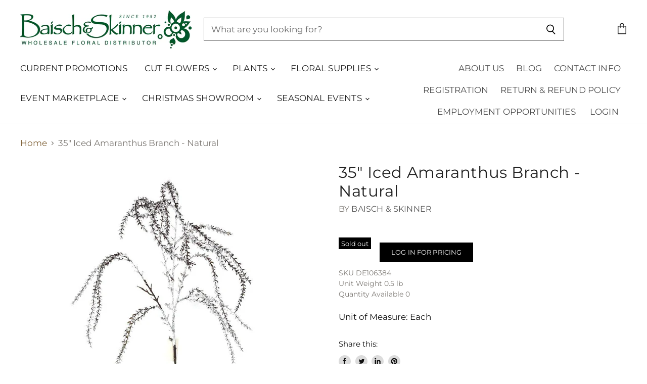

--- FILE ---
content_type: text/html; charset=utf-8
request_url: https://baischandskinner.com/products/35-iced-amaranthus-branch-natural?view=_recently-viewed
body_size: 1248
content:














  

  
  
  
  
  
  
  
  







<li
  class="productgrid--item  imagestyle--cropped-medium        product-recently-viewed-card"
  data-product-item
  
    data-recently-viewed-card
  
>
  

  
  

<script type="application/json" data-product-data>
    {"id":6609205952593,"title":"35\" Iced Amaranthus Branch - Natural","handle":"35-iced-amaranthus-branch-natural","description":"35\" Iced Amaranthus Branch - Natural","published_at":"2025-06-13T01:38:47-05:00","created_at":"2021-07-21T12:23:21-05:00","vendor":"Baisch \u0026 Skinner","type":"Christmas Silk Flowers","tags":["Christmas Show Room","Christmas Silk Flowers","Type_Branch"],"price":685,"price_min":685,"price_max":685,"available":false,"price_varies":false,"compare_at_price":685,"compare_at_price_min":685,"compare_at_price_max":685,"compare_at_price_varies":false,"variants":[{"id":39444503035985,"title":"Default Title","option1":"Default Title","option2":null,"option3":null,"sku":"DE106384","requires_shipping":true,"taxable":true,"featured_image":null,"available":false,"name":"35\" Iced Amaranthus Branch - Natural","public_title":null,"options":["Default Title"],"price":685,"weight":227,"compare_at_price":685,"inventory_management":"shopify","barcode":"","requires_selling_plan":false,"selling_plan_allocations":[]}],"images":["\/\/baischandskinner.com\/cdn\/shop\/files\/media_a6ce3ea3-3a3d-41be-a858-501a7ba4f719.jpg?v=1768993555"],"featured_image":"\/\/baischandskinner.com\/cdn\/shop\/files\/media_a6ce3ea3-3a3d-41be-a858-501a7ba4f719.jpg?v=1768993555","options":["Title"],"media":[{"alt":null,"id":45629598728495,"position":1,"preview_image":{"aspect_ratio":1.0,"height":990,"width":990,"src":"\/\/baischandskinner.com\/cdn\/shop\/files\/media_a6ce3ea3-3a3d-41be-a858-501a7ba4f719.jpg?v=1768993555"},"aspect_ratio":1.0,"height":990,"media_type":"image","src":"\/\/baischandskinner.com\/cdn\/shop\/files\/media_a6ce3ea3-3a3d-41be-a858-501a7ba4f719.jpg?v=1768993555","width":990}],"requires_selling_plan":false,"selling_plan_groups":[],"content":"35\" Iced Amaranthus Branch - Natural"}
  </script>

  <article class="productitem" data-product-item-content>
    <div class="product-recently-viewed-card-time" data-product-handle="35-iced-amaranthus-branch-natural">
      <button
        class="product-recently-viewed-card-remove"
        aria-label="close"
        data-remove-recently-viewed
      >
        
                                                                            <svg class="icon-remove "    aria-hidden="true"    focusable="false"    role="presentation"    xmlns="http://www.w3.org/2000/svg" width="10" height="10" viewBox="0 0 10 10" fill="none">          <title>Remove icon</title>        <path fill-rule="evenodd" clip-rule="evenodd" d="M4.11611 5.00001L0.327286 8.78884L1.21117 9.67272L5 5.88389L8.78883 9.67272L9.67271 8.78884L5.88388 5.00001L9.67271 1.21118L8.78882 0.327301L5 4.11613L1.21117 0.327301L0.327286 1.21118L4.11611 5.00001Z" fill="currentColor"/>    </svg>                          

      </button>
    </div>
    
    <a
      class="productitem--image-link"
      href="/products/35-iced-amaranthus-branch-natural"
      tabindex="-1"
      data-product-page-link
    >
      <figure class="productitem--image" data-product-item-image>
        
          
          

  
    <noscript data-rimg-noscript>
      <img
        
          src="//baischandskinner.com/cdn/shop/files/media_a6ce3ea3-3a3d-41be-a858-501a7ba4f719_384x384.jpg?v=1768993555"
        

        alt="35&quot; Iced Amaranthus Branch - Natural"
        data-rimg="noscript"
        srcset="//baischandskinner.com/cdn/shop/files/media_a6ce3ea3-3a3d-41be-a858-501a7ba4f719_384x384.jpg?v=1768993555 1x, //baischandskinner.com/cdn/shop/files/media_a6ce3ea3-3a3d-41be-a858-501a7ba4f719_768x768.jpg?v=1768993555 2x, //baischandskinner.com/cdn/shop/files/media_a6ce3ea3-3a3d-41be-a858-501a7ba4f719_987x987.jpg?v=1768993555 2.57x"
        class="productitem--image-primary"
        
        
      >
    </noscript>
  

  <img
    
      src="//baischandskinner.com/cdn/shop/files/media_a6ce3ea3-3a3d-41be-a858-501a7ba4f719_384x384.jpg?v=1768993555"
    
    alt="35&quot; Iced Amaranthus Branch - Natural"

    
      data-rimg="lazy"
      data-rimg-scale="1"
      data-rimg-template="//baischandskinner.com/cdn/shop/files/media_a6ce3ea3-3a3d-41be-a858-501a7ba4f719_{size}.jpg?v=1768993555"
      data-rimg-max="990x990"
      data-rimg-crop=""
      
      srcset="data:image/svg+xml;utf8,<svg%20xmlns='http://www.w3.org/2000/svg'%20width='384'%20height='384'></svg>"
    

    class="productitem--image-primary"
    
    
  >



  <div data-rimg-canvas></div>


        

        
        
<span class="productitem--badge badge--soldout">
    Sold out
  </span>
          
      </figure>
    </a><div class="productitem--info">
      
        
      

      

      
        <span class="productitem--vendor">
          Baisch & Skinner
        </span>
      

      <h2 class="productitem--title">
        <a href="/products/35-iced-amaranthus-branch-natural" data-product-page-link >
          35" Iced Amaranthus Branch - Natural
        </a>
      </h2>

      
        

  <a class="button-primary" href="/account/login">
  	Log in for pricing
  </a>



      

      
        <div class="productitem--ratings">
          <span class="shopify-product-reviews-badge" data-id="6609205952593">
            <span class="spr-badge">
              <span class="spr-starrating spr-badge-starrating">
                <i class="spr-icon spr-icon-star-empty"></i>
                <i class="spr-icon spr-icon-star-empty"></i>
                <i class="spr-icon spr-icon-star-empty"></i>
                <i class="spr-icon spr-icon-star-empty"></i>
                <i class="spr-icon spr-icon-star-empty"></i>
              </span>
            </span>
          </span>
        </div>
      

      

      
        <div class="productitem--description">
          <p>35" Iced Amaranthus Branch - Natural</p>

          
        </div>
      
    </div>

    
  </article>

  

  
</li>

